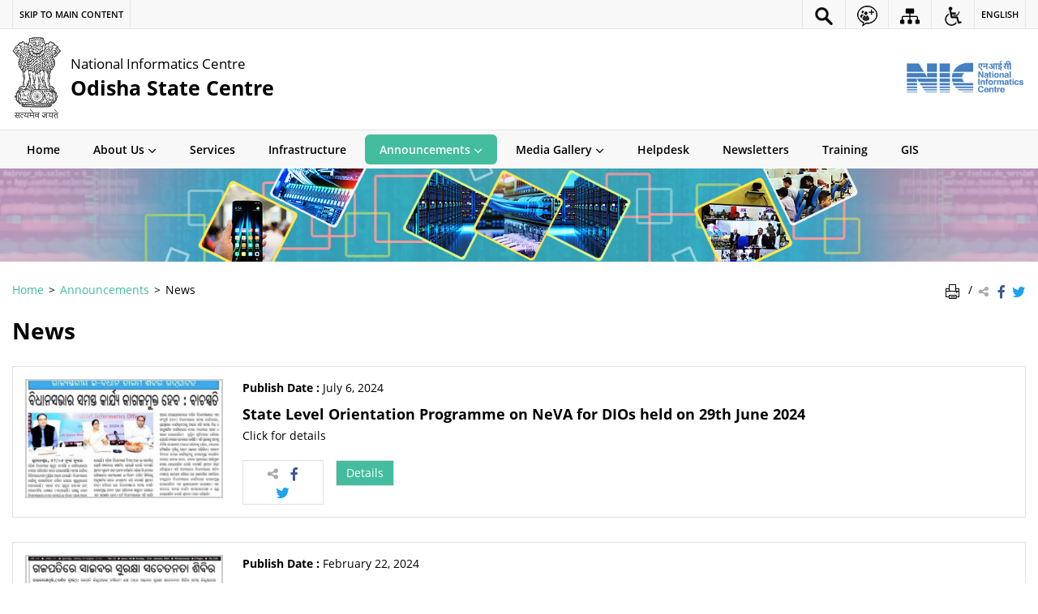

--- FILE ---
content_type: text/html; charset=UTF-8
request_url: https://odisha.nic.in/news-update/page/3/
body_size: 14145
content:
<!DOCTYPE html>
<html lang="en-US">
<head>
    <meta charset="UTF-8" />
    <meta http-equiv="X-UA-Compatible" content="IE=edge">
    <meta name="viewport" content="width=device-width, initial-scale=1">
    <title>
    News | Website of NIC, Odisha State Centre | India    </title>
    <link rel="profile" href="http://gmpg.org/xfn/11" />
    <link rel="pingback" href="https://odisha.nic.in/xmlrpc.php" />
    <link rel="stylesheet" href="https://odisha.nic.in/wp-content/themes/sdo-theme/css/print.css" type="text/css" media="print">
        <link rel="icon" href="https://odisha.nic.in/wp-content/themes/sdo-theme/images/favicon.ico" type="image/x-icon" />

    <meta name='robots' content='max-image-preview:large' />
<link rel='dns-prefetch' href='//cdnbbsr.s3waas.gov.in' />
<meta name="keywords" content="News" />
<link rel="alternate" title="oEmbed (JSON)" type="application/json+oembed" href="https://odisha.nic.in/wp-json/oembed/1.0/embed?url=https%3A%2F%2Fodisha.nic.in%2Fnews-update%2F" />
<link rel="alternate" title="oEmbed (XML)" type="text/xml+oembed" href="https://odisha.nic.in/wp-json/oembed/1.0/embed?url=https%3A%2F%2Fodisha.nic.in%2Fnews-update%2F&#038;format=xml" />
<style id='wp-img-auto-sizes-contain-inline-css' type='text/css'>
img:is([sizes=auto i],[sizes^="auto," i]){contain-intrinsic-size:3000px 1500px}
/*# sourceURL=wp-img-auto-sizes-contain-inline-css */
</style>
<style id='wp-emoji-styles-inline-css' type='text/css'>

	img.wp-smiley, img.emoji {
		display: inline !important;
		border: none !important;
		box-shadow: none !important;
		height: 1em !important;
		width: 1em !important;
		margin: 0 0.07em !important;
		vertical-align: -0.1em !important;
		background: none !important;
		padding: 0 !important;
	}
/*# sourceURL=wp-emoji-styles-inline-css */
</style>
<style id='wp-block-library-inline-css' type='text/css'>
:root{--wp-block-synced-color:#7a00df;--wp-block-synced-color--rgb:122,0,223;--wp-bound-block-color:var(--wp-block-synced-color);--wp-editor-canvas-background:#ddd;--wp-admin-theme-color:#007cba;--wp-admin-theme-color--rgb:0,124,186;--wp-admin-theme-color-darker-10:#006ba1;--wp-admin-theme-color-darker-10--rgb:0,107,160.5;--wp-admin-theme-color-darker-20:#005a87;--wp-admin-theme-color-darker-20--rgb:0,90,135;--wp-admin-border-width-focus:2px}@media (min-resolution:192dpi){:root{--wp-admin-border-width-focus:1.5px}}.wp-element-button{cursor:pointer}:root .has-very-light-gray-background-color{background-color:#eee}:root .has-very-dark-gray-background-color{background-color:#313131}:root .has-very-light-gray-color{color:#eee}:root .has-very-dark-gray-color{color:#313131}:root .has-vivid-green-cyan-to-vivid-cyan-blue-gradient-background{background:linear-gradient(135deg,#00d084,#0693e3)}:root .has-purple-crush-gradient-background{background:linear-gradient(135deg,#34e2e4,#4721fb 50%,#ab1dfe)}:root .has-hazy-dawn-gradient-background{background:linear-gradient(135deg,#faaca8,#dad0ec)}:root .has-subdued-olive-gradient-background{background:linear-gradient(135deg,#fafae1,#67a671)}:root .has-atomic-cream-gradient-background{background:linear-gradient(135deg,#fdd79a,#004a59)}:root .has-nightshade-gradient-background{background:linear-gradient(135deg,#330968,#31cdcf)}:root .has-midnight-gradient-background{background:linear-gradient(135deg,#020381,#2874fc)}:root{--wp--preset--font-size--normal:16px;--wp--preset--font-size--huge:42px}.has-regular-font-size{font-size:1em}.has-larger-font-size{font-size:2.625em}.has-normal-font-size{font-size:var(--wp--preset--font-size--normal)}.has-huge-font-size{font-size:var(--wp--preset--font-size--huge)}.has-text-align-center{text-align:center}.has-text-align-left{text-align:left}.has-text-align-right{text-align:right}.has-fit-text{white-space:nowrap!important}#end-resizable-editor-section{display:none}.aligncenter{clear:both}.items-justified-left{justify-content:flex-start}.items-justified-center{justify-content:center}.items-justified-right{justify-content:flex-end}.items-justified-space-between{justify-content:space-between}.screen-reader-text{border:0;clip-path:inset(50%);height:1px;margin:-1px;overflow:hidden;padding:0;position:absolute;width:1px;word-wrap:normal!important}.screen-reader-text:focus{background-color:#ddd;clip-path:none;color:#444;display:block;font-size:1em;height:auto;left:5px;line-height:normal;padding:15px 23px 14px;text-decoration:none;top:5px;width:auto;z-index:100000}html :where(.has-border-color){border-style:solid}html :where([style*=border-top-color]){border-top-style:solid}html :where([style*=border-right-color]){border-right-style:solid}html :where([style*=border-bottom-color]){border-bottom-style:solid}html :where([style*=border-left-color]){border-left-style:solid}html :where([style*=border-width]){border-style:solid}html :where([style*=border-top-width]){border-top-style:solid}html :where([style*=border-right-width]){border-right-style:solid}html :where([style*=border-bottom-width]){border-bottom-style:solid}html :where([style*=border-left-width]){border-left-style:solid}html :where(img[class*=wp-image-]){height:auto;max-width:100%}:where(figure){margin:0 0 1em}html :where(.is-position-sticky){--wp-admin--admin-bar--position-offset:var(--wp-admin--admin-bar--height,0px)}@media screen and (max-width:600px){html :where(.is-position-sticky){--wp-admin--admin-bar--position-offset:0px}}

/*# sourceURL=wp-block-library-inline-css */
</style><style id='global-styles-inline-css' type='text/css'>
:root{--wp--preset--aspect-ratio--square: 1;--wp--preset--aspect-ratio--4-3: 4/3;--wp--preset--aspect-ratio--3-4: 3/4;--wp--preset--aspect-ratio--3-2: 3/2;--wp--preset--aspect-ratio--2-3: 2/3;--wp--preset--aspect-ratio--16-9: 16/9;--wp--preset--aspect-ratio--9-16: 9/16;--wp--preset--color--black: #000000;--wp--preset--color--cyan-bluish-gray: #abb8c3;--wp--preset--color--white: #ffffff;--wp--preset--color--pale-pink: #f78da7;--wp--preset--color--vivid-red: #cf2e2e;--wp--preset--color--luminous-vivid-orange: #ff6900;--wp--preset--color--luminous-vivid-amber: #fcb900;--wp--preset--color--light-green-cyan: #7bdcb5;--wp--preset--color--vivid-green-cyan: #00d084;--wp--preset--color--pale-cyan-blue: #8ed1fc;--wp--preset--color--vivid-cyan-blue: #0693e3;--wp--preset--color--vivid-purple: #9b51e0;--wp--preset--gradient--vivid-cyan-blue-to-vivid-purple: linear-gradient(135deg,rgb(6,147,227) 0%,rgb(155,81,224) 100%);--wp--preset--gradient--light-green-cyan-to-vivid-green-cyan: linear-gradient(135deg,rgb(122,220,180) 0%,rgb(0,208,130) 100%);--wp--preset--gradient--luminous-vivid-amber-to-luminous-vivid-orange: linear-gradient(135deg,rgb(252,185,0) 0%,rgb(255,105,0) 100%);--wp--preset--gradient--luminous-vivid-orange-to-vivid-red: linear-gradient(135deg,rgb(255,105,0) 0%,rgb(207,46,46) 100%);--wp--preset--gradient--very-light-gray-to-cyan-bluish-gray: linear-gradient(135deg,rgb(238,238,238) 0%,rgb(169,184,195) 100%);--wp--preset--gradient--cool-to-warm-spectrum: linear-gradient(135deg,rgb(74,234,220) 0%,rgb(151,120,209) 20%,rgb(207,42,186) 40%,rgb(238,44,130) 60%,rgb(251,105,98) 80%,rgb(254,248,76) 100%);--wp--preset--gradient--blush-light-purple: linear-gradient(135deg,rgb(255,206,236) 0%,rgb(152,150,240) 100%);--wp--preset--gradient--blush-bordeaux: linear-gradient(135deg,rgb(254,205,165) 0%,rgb(254,45,45) 50%,rgb(107,0,62) 100%);--wp--preset--gradient--luminous-dusk: linear-gradient(135deg,rgb(255,203,112) 0%,rgb(199,81,192) 50%,rgb(65,88,208) 100%);--wp--preset--gradient--pale-ocean: linear-gradient(135deg,rgb(255,245,203) 0%,rgb(182,227,212) 50%,rgb(51,167,181) 100%);--wp--preset--gradient--electric-grass: linear-gradient(135deg,rgb(202,248,128) 0%,rgb(113,206,126) 100%);--wp--preset--gradient--midnight: linear-gradient(135deg,rgb(2,3,129) 0%,rgb(40,116,252) 100%);--wp--preset--font-size--small: 13px;--wp--preset--font-size--medium: 20px;--wp--preset--font-size--large: 36px;--wp--preset--font-size--x-large: 42px;--wp--preset--spacing--20: 0.44rem;--wp--preset--spacing--30: 0.67rem;--wp--preset--spacing--40: 1rem;--wp--preset--spacing--50: 1.5rem;--wp--preset--spacing--60: 2.25rem;--wp--preset--spacing--70: 3.38rem;--wp--preset--spacing--80: 5.06rem;--wp--preset--shadow--natural: 6px 6px 9px rgba(0, 0, 0, 0.2);--wp--preset--shadow--deep: 12px 12px 50px rgba(0, 0, 0, 0.4);--wp--preset--shadow--sharp: 6px 6px 0px rgba(0, 0, 0, 0.2);--wp--preset--shadow--outlined: 6px 6px 0px -3px rgb(255, 255, 255), 6px 6px rgb(0, 0, 0);--wp--preset--shadow--crisp: 6px 6px 0px rgb(0, 0, 0);}:where(.is-layout-flex){gap: 0.5em;}:where(.is-layout-grid){gap: 0.5em;}body .is-layout-flex{display: flex;}.is-layout-flex{flex-wrap: wrap;align-items: center;}.is-layout-flex > :is(*, div){margin: 0;}body .is-layout-grid{display: grid;}.is-layout-grid > :is(*, div){margin: 0;}:where(.wp-block-columns.is-layout-flex){gap: 2em;}:where(.wp-block-columns.is-layout-grid){gap: 2em;}:where(.wp-block-post-template.is-layout-flex){gap: 1.25em;}:where(.wp-block-post-template.is-layout-grid){gap: 1.25em;}.has-black-color{color: var(--wp--preset--color--black) !important;}.has-cyan-bluish-gray-color{color: var(--wp--preset--color--cyan-bluish-gray) !important;}.has-white-color{color: var(--wp--preset--color--white) !important;}.has-pale-pink-color{color: var(--wp--preset--color--pale-pink) !important;}.has-vivid-red-color{color: var(--wp--preset--color--vivid-red) !important;}.has-luminous-vivid-orange-color{color: var(--wp--preset--color--luminous-vivid-orange) !important;}.has-luminous-vivid-amber-color{color: var(--wp--preset--color--luminous-vivid-amber) !important;}.has-light-green-cyan-color{color: var(--wp--preset--color--light-green-cyan) !important;}.has-vivid-green-cyan-color{color: var(--wp--preset--color--vivid-green-cyan) !important;}.has-pale-cyan-blue-color{color: var(--wp--preset--color--pale-cyan-blue) !important;}.has-vivid-cyan-blue-color{color: var(--wp--preset--color--vivid-cyan-blue) !important;}.has-vivid-purple-color{color: var(--wp--preset--color--vivid-purple) !important;}.has-black-background-color{background-color: var(--wp--preset--color--black) !important;}.has-cyan-bluish-gray-background-color{background-color: var(--wp--preset--color--cyan-bluish-gray) !important;}.has-white-background-color{background-color: var(--wp--preset--color--white) !important;}.has-pale-pink-background-color{background-color: var(--wp--preset--color--pale-pink) !important;}.has-vivid-red-background-color{background-color: var(--wp--preset--color--vivid-red) !important;}.has-luminous-vivid-orange-background-color{background-color: var(--wp--preset--color--luminous-vivid-orange) !important;}.has-luminous-vivid-amber-background-color{background-color: var(--wp--preset--color--luminous-vivid-amber) !important;}.has-light-green-cyan-background-color{background-color: var(--wp--preset--color--light-green-cyan) !important;}.has-vivid-green-cyan-background-color{background-color: var(--wp--preset--color--vivid-green-cyan) !important;}.has-pale-cyan-blue-background-color{background-color: var(--wp--preset--color--pale-cyan-blue) !important;}.has-vivid-cyan-blue-background-color{background-color: var(--wp--preset--color--vivid-cyan-blue) !important;}.has-vivid-purple-background-color{background-color: var(--wp--preset--color--vivid-purple) !important;}.has-black-border-color{border-color: var(--wp--preset--color--black) !important;}.has-cyan-bluish-gray-border-color{border-color: var(--wp--preset--color--cyan-bluish-gray) !important;}.has-white-border-color{border-color: var(--wp--preset--color--white) !important;}.has-pale-pink-border-color{border-color: var(--wp--preset--color--pale-pink) !important;}.has-vivid-red-border-color{border-color: var(--wp--preset--color--vivid-red) !important;}.has-luminous-vivid-orange-border-color{border-color: var(--wp--preset--color--luminous-vivid-orange) !important;}.has-luminous-vivid-amber-border-color{border-color: var(--wp--preset--color--luminous-vivid-amber) !important;}.has-light-green-cyan-border-color{border-color: var(--wp--preset--color--light-green-cyan) !important;}.has-vivid-green-cyan-border-color{border-color: var(--wp--preset--color--vivid-green-cyan) !important;}.has-pale-cyan-blue-border-color{border-color: var(--wp--preset--color--pale-cyan-blue) !important;}.has-vivid-cyan-blue-border-color{border-color: var(--wp--preset--color--vivid-cyan-blue) !important;}.has-vivid-purple-border-color{border-color: var(--wp--preset--color--vivid-purple) !important;}.has-vivid-cyan-blue-to-vivid-purple-gradient-background{background: var(--wp--preset--gradient--vivid-cyan-blue-to-vivid-purple) !important;}.has-light-green-cyan-to-vivid-green-cyan-gradient-background{background: var(--wp--preset--gradient--light-green-cyan-to-vivid-green-cyan) !important;}.has-luminous-vivid-amber-to-luminous-vivid-orange-gradient-background{background: var(--wp--preset--gradient--luminous-vivid-amber-to-luminous-vivid-orange) !important;}.has-luminous-vivid-orange-to-vivid-red-gradient-background{background: var(--wp--preset--gradient--luminous-vivid-orange-to-vivid-red) !important;}.has-very-light-gray-to-cyan-bluish-gray-gradient-background{background: var(--wp--preset--gradient--very-light-gray-to-cyan-bluish-gray) !important;}.has-cool-to-warm-spectrum-gradient-background{background: var(--wp--preset--gradient--cool-to-warm-spectrum) !important;}.has-blush-light-purple-gradient-background{background: var(--wp--preset--gradient--blush-light-purple) !important;}.has-blush-bordeaux-gradient-background{background: var(--wp--preset--gradient--blush-bordeaux) !important;}.has-luminous-dusk-gradient-background{background: var(--wp--preset--gradient--luminous-dusk) !important;}.has-pale-ocean-gradient-background{background: var(--wp--preset--gradient--pale-ocean) !important;}.has-electric-grass-gradient-background{background: var(--wp--preset--gradient--electric-grass) !important;}.has-midnight-gradient-background{background: var(--wp--preset--gradient--midnight) !important;}.has-small-font-size{font-size: var(--wp--preset--font-size--small) !important;}.has-medium-font-size{font-size: var(--wp--preset--font-size--medium) !important;}.has-large-font-size{font-size: var(--wp--preset--font-size--large) !important;}.has-x-large-font-size{font-size: var(--wp--preset--font-size--x-large) !important;}
/*# sourceURL=global-styles-inline-css */
</style>

<style id='classic-theme-styles-inline-css' type='text/css'>
/*! This file is auto-generated */
.wp-block-button__link{color:#fff;background-color:#32373c;border-radius:9999px;box-shadow:none;text-decoration:none;padding:calc(.667em + 2px) calc(1.333em + 2px);font-size:1.125em}.wp-block-file__button{background:#32373c;color:#fff;text-decoration:none}
/*# sourceURL=/wp-includes/css/classic-themes.min.css */
</style>
<link rel='stylesheet' id='extra-feature-css-css' href='https://odisha.nic.in/wp-content/plugins/common_utility/css/extra.features.css?ver=1.1' media='all' />
<link rel='stylesheet' id='parichay-login-css-css' href='https://odisha.nic.in/wp-content/plugins/parichay-sso//css/login.css?ver=1.1' media='all' />
<link rel='stylesheet' id='wsl-widget-css' href='https://odisha.nic.in/wp-content/plugins/wordpress-social-login/assets/css/style.css?ver=6.9' media='all' />
<link rel='stylesheet' id='base-css-css' href='https://odisha.nic.in/wp-content/themes/sdo-theme/css/base.css?ver=6.9' media='all' />
<link rel='stylesheet' id='sliderhelper-css-css' href='https://odisha.nic.in/wp-content/themes/sdo-theme/css/addons/sliderhelper.css?ver=6.9' media='all' />
<link rel='stylesheet' id='main-css-css' href='https://odisha.nic.in/wp-content/themes/sdo-theme/style.css?ver=6.9' media='all' />
<link rel='stylesheet' id='treeviewcss-css' href='https://odisha.nic.in/wp-content/themes/sdo-theme/css/treeview.css?ver=6.9' media='all' />
<link rel='stylesheet' id='js_composer_front-css' href='https://odisha.nic.in/wp-content/plugins/js_composer/assets/css/js_composer.min.css?ver=6.1' media='all' />
<link rel='stylesheet' id='font-awesome-css' href='https://odisha.nic.in/wp-content/plugins/awaas-accessibility/css/font-awesome.css?ver=6.9' media='all' />
<script type="text/javascript" src="https://odisha.nic.in/wp-content/themes/sdo-theme/js/jquery.min.js?ver=0.0" id="jquery-core-js"></script>
<script type="text/javascript" src="https://odisha.nic.in/wp-content/themes/sdo-theme/js/jquery-migrate.min.js?ver=0.0" id="jquery-migrate-js"></script>
<script type="text/javascript" src="https://odisha.nic.in/wp-content/themes/sdo-theme/js/ui.min.js?ver=0.0" id="jquery-ui-core-js"></script>
<script type="text/javascript" src="https://odisha.nic.in/wp-content/plugins/awaas-accessibility/js/external.js?ver=6.9" id="external-link-js"></script>
<script type="text/javascript" id="s3waas-accessibility-js-extra">
/* <![CDATA[ */
var S3WaaSAccessibilityParams = {"blogInfoName":"Website of NIC, Odisha State Centre","defaultLinkAriaLabel":"External site that opens in a new window","defaultLinkTitle":"External site that opens in a new window","flexNavPrevTitle":"Previous","flexNavPlayPauseTitle":"Play/Pause","flexNavNextTitle":"Next","ariaLabelDownload":"Download","excludeExternalLinks":""};
//# sourceURL=s3waas-accessibility-js-extra
/* ]]> */
</script>
<script type="text/javascript" src="https://odisha.nic.in/wp-content/plugins/awaas-accessibility/js/accessibility.js?ver=6.9" id="s3waas-accessibility-js"></script>
<link rel="https://api.w.org/" href="https://odisha.nic.in/wp-json/" /><link rel="alternate" title="JSON" type="application/json" href="https://odisha.nic.in/wp-json/wp/v2/pages/4030" /><link rel="EditURI" type="application/rsd+xml" title="RSD" href="https://odisha.nic.in/xmlrpc.php?rsd" />
<link rel="canonical" href="https://odisha.nic.in/news-update/" />
<link rel='shortlink' href='https://odisha.nic.in/?p=4030' />
    <noscript>
        <style>
            #topBar #accessibility ul li .goiSearch, #topBar1 #accessibility ul li .goiSearch{ visibility: visible;}
            #topBar #accessibility ul li .socialIcons ul, #topBar1 #accessibility ul li .socialIcons ul { background: #fff !important;}
            #topBar #accessibility ul li .goiSearch, #topBar1 #accessibility ul li .goiSearch{ right: 0; left: inherit;}
            .nav li a:focus > ul { left: 0; opacity: 0.99;}
            a:focus, button:focus, .carasoleflex-wrap .flexslider .slides > li a:focus, .flexslider .slides>li a:focus
            { outline: 3px solid #ff8c00 !important;}
            .flexslider .slides>li { display:block !important;}
			.flexslider .slides img { width:auto !important;}
            .nav li.active > a, .nav li > a:hover, .nav li > a:focus, .nav ul li a:hover,
            .nav li:hover > a{ border-top:none; color:#ffffff;}
            .nav li.active > a{ border:0;}
            .nav ul{ opacity:1; left:0; position:static !important; width:auto; border:0;}
            .nav li{ position:static !important; display:block; float:none; border:0 !important;}

            .nav li > a { float: none;  display: block;  background-color: #ff9f08 !important;  color: #ffffff; margin: 0; padding: 0px 15px;
			border-radius: 0; border-bottom: 1px solid #ffffff !important;   position: static !important;  border-top: 0;  font-size: 14px !important;}

            .nav ul.sub-menu li > a{ background-color:#464141 !important; font-size:12px !important; padding:0 25px;}

			.style-1 .menuWrapper, .style-2 .menuWrapper, .style-6 .menuWrapper, .style-5 .menuWrapper{ background:#e1e1e1 !important;}
			.style-1 .nav li > a, .style-1 .nav li > a:hover{background-color: #875506 !important;}
			.style-1 .nav ul.sub-menu li > a, .style-1 .nav ul.sub-menu li > a:hover{ background-color:#3e2908 !important;}

			.style-2 .nav li > a, .style-2 .nav li > a:hover{background-color: #11372a !important;}
			.style-2 .nav ul.sub-menu li > a, .style-2 .nav ul.sub-menu li > a:hover{ background-color:#677314 !important;}

			.style-6 .nav li > a, .style-6 .nav li > a:hover{background-color: #f65a64 !important;}
            .style-6 .nav ul.sub-menu li > a:hover{ background-color:#fff !important;}
            .style-6 .nav ul.sub-menu li > a { background-color:transparent !important; }
            .style-6 .menuWrapper .nav li ul li{ border-bottom:1px solid transparent !important;}
            .style-6 .menuWrapper .nav li a{ border-radius:0 !important; color:#fff !important;}
            .style-6 .menuWrapper .nav li a:hover{ color:#000 !important;}

			.style-5 .nav li > a, .style-5 .nav li > a:hover{background-color: #fd9c29 !important; color:#ffffff !important;}
            .style-5 .nav ul.sub-menu li > a, .style-5 .nav ul.sub-menu li > a:hover{ background-color:#464141 !important; color:#ffffff !important;}
            .style-6 .menuWrapper .nav li ul li a {    margin: 0;    padding: 7px 15px;}

            ul li .socialIcons{ visibility:visible !important;}

        </style>
    </noscript>
    <meta name="generator" content="Powered by WPBakery Page Builder - drag and drop page builder for WordPress."/>
<noscript><style> .wpb_animate_when_almost_visible { opacity: 1; }</style></noscript>    <!-- HTML5 shim and Respond.js for IE8 support of HTML5 elements and media queries -->
    <!-- WARNING: Respond.js doesn't work if you view the page via file:// -->
    <!--[if lt IE 9]>
    <script src="https://odisha.nic.in/wp-content/themes/sdo-theme/js/html5shiv.min.js"></script>
    <script src="https://odisha.nic.in/wp-content/themes/sdo-theme/js/respond.min.js"></script>
    <![endif]-->
    <script>
        var ajaxurl = "https://odisha.nic.in/wp-admin/admin-ajax.php";
    </script>
</head>

<body class="paged wp-singular page-template-default page page-id-4030 paged-3 page-paged-3 wp-theme-sdo-theme lang-en style-3 wpb-js-composer js-comp-ver-6.1 vc_responsive">
<header id="mainHeader">

    <!--topBar start-->
    <div id="topBar">
        <div class="container">
            <div class="row">
                <div class="col-xs-12">
                    <div aria-label="Primary">
                        <div id="accessibility" class="clearfix">
                            <a href="#SkipContent" class="skipContent" aria-label="Skip to main content" title="Skip to main content">
                                <span class="m-hide">Skip to main content</span>
                                <span class="icon-skip-to-main m-show"></span>
                            </a>
                            <ul id="accessibilityMenu" class="push-right clearfix">
                                <li class="searchbox">
                                    <a href="javascript:void(0);" title="Site Search" aria-label="Site Search" role="button" data-toggle="dropdown">
                                        <img class="show-con" src="https://odisha.nic.in/wp-content/themes/sdo-theme/images/search-icon.png" title="Search Icon" alt="Search Icon" />
                                    </a>
                                    <div class="goiSearch">
                                        <form action="https://odisha.nic.in/" method="get">
                                            <label for="search" class="hide">Search</label>
                                            <input type="search" placeholder="Search here..." name="s" id="search" value="" />
                                            <button class="accent-color accent-border-color" type="submit" title="Search"><span class="icon-search" ></span><span class="hide">Search</span></button>
                                        </form>
                                    </div>
                                </li>
                                                                    <li class="social-media">
                                        <a href="javascript:void(0);" class="social-group-icon" title="Social Media Links" aria-label="Social Media Links" role="button" data-toggle="dropdown">
                                            <img class="show-con" src="https://odisha.nic.in/wp-content/themes/sdo-theme/images/social-icon.png" title="Social Icon" alt="Social Icon" />
                                            <span class="hide">Social Media Links</span>
                                        </a>
                                        <ul class="socialIcons">
                                                                                            <li><a href="https://www.facebook.com/NICIndia" target="_blank" aria-label="Facebook | External site that opens in a new window"><img src="https://odisha.nic.in/wp-content/themes/sdo-theme/images/ico-facebook.png" title="Facebook | External site that opens in a new window" alt="Facebook, External Link that opens in a new window"></a></li>
                                                                                                                                        <li><a href="https://twitter.com/NICMeity" target="_blank" aria-label="Twitter | External site that opens in a new window"><img src="https://odisha.nic.in/wp-content/themes/sdo-theme/images/ico-twitter.png" title="Twitter | External site that opens in a new window" alt="Twitter, External Link that opens in a new window"></a></li>
                                                                                                                                </ul>
                                    </li>
                                                                <li class="top-sitemap">
                                    <a href="https://odisha.nic.in/sitemap/" aria-label="Sitemap"  title="Sitemap">
                                    <img class="show-con" src="https://odisha.nic.in/wp-content/themes/sdo-theme/images/sitemap-icon.png" title="Sitemap Icon" alt="Sitemap Icon" />
                                    <span class="hide">Sitemap</span></a></li>
                                <li>
                                    <a href="javascript:void(0);" title="Accessibility Links" aria-label="Accessibility Links" class="accessible-icon" role="button" data-toggle="dropdown"><span class="tcon">Accessibility Links</span>
                                        <img class="show-con" src="https://odisha.nic.in/wp-content/themes/sdo-theme/images/accessibility.png" title="Accessibility Icon" alt="Accessibility Icon" />
                                    </a>
                                    <ul class="accessiblelinks textSizing" aria-label="Font size and Contrast controls">
                                        <li class="fontSizeEvent"><a data-selected-text="selected" data-event-type="increase" href="javascript:void(0);" data-label="Font Size Increase" title="Font Size Increase" aria-label="Font Size Increase"><span aria-hidden="true">A+</span> <span class="tcon">Font Size Increase</span></a></li>
                                        <li class="fontSizeEvent"><a data-selected-text="selected" data-event-type="normal" href="javascript:void(0);" data-label="Normal Font" title="Normal Font" aria-label="Normal Font"><span aria-hidden="true">A</span> <span class="tcon">Normal Font</span></a></li>
                                        <li class="fontSizeEvent"><a data-selected-text="selected" data-event-type="decrease" href="javascript:void(0);" data-label="Font Size Decrease" title="Font Size Decrease" aria-label="Font Size Decrease"><span aria-hidden="true">A-</span> <span class="tcon">Font Size Decrease</span></a></li>
                                        <li class="highContrast dark tog-con">
                                            <a href="javascript:void(0);" title="High Contrast" aria-label="High Contrast"><span aria-hidden="true">A</span> <small class="tcon">High Contrast</small></a>
                                        </li>
                                        <li class="highContrast light">
                                            <a class="link-selected" href="javascript:void(0);" title="Normal Contrast - Selected" aria-label="Normal Contrast - Selected"><span aria-hidden="true">A</span> <small class="tcon">Normal Contrast</small></a>
                                        </li>
                                    </ul>
                                </li>

                                                                    <li class="languageCont" aria-label="Change Language">
                                        <a href="javascript:void(0);" class="language" aria-label="English" title="English">English</a>
                                        <ul class="socialIcons">
                                                                                    <li class="lang-item lang-item-776 lang-item-hi mFocus"><a lang="hi" hreflang="hi-IN" href="https://odisha.nic.in/hi/%e0%a4%b8%e0%a4%ae%e0%a4%be%e0%a4%9a%e0%a4%be%e0%a4%b0/" aria-label="हिन्दी" title="हिन्दी">हिन्दी</a></li>
                                                                                    </ul>
                                    </li>
                                 
                            </ul>
                        </div>
                    </div>
                </div>
            </div>
        </div>
    </div>
    <!--topBar end-->

    <!--header middle start-->
    <div class="header-wrapper">
        <div class="container">
            <div class="row">
                <div class="col-lg-10 col-md-10 col-sm-10 col-xs-9">
                    <div class="logo">

                        <a href="https://odisha.nic.in/" title="Go to home" class="site_logo" rel="home">
                                                        		<img id="logo" class="emblem" src="https://odisha.nic.in/wp-content/themes/sdo-theme/images/emblem.png" alt="State Emblem of India">
                                                    	
                            <div class="logo_text">
                                <strong>
                                    National Informatics Centre                                </strong>
                                                                    <span class="site_name_english">Odisha State Centre</span>
                                                                                            </div>
                        </a>

                    </div>
                </div>
                <div class="col-lg-2 col-md-2 col-sm-2 col-xs-3">
                    <div class="header-right hidden-xs push-right">
                            <a aria-label="National Informatics Centre - External site that opens in a new window" href="https://www.nic.in/" target= "_blank" title="National Informatics Centre">
                                <img class="sw-logo" src="https://odisha.nic.in/wp-content/themes/sdo-theme/images/nic.png" alt="National Informatics Centre">
                            </a>
                    </div>
                    <a class="menuToggle" href="javascript:void(0);"> <span class="icon-menu" aria-hidden="true"></span> <span class="menu-text">Menu Toggle</span> </a>
                </div>
            </div>
        </div>
    </div>
    <!--header middle end-->

    <!--main menu start-->
    <div class="menuWrapper">

        <div class="menuMoreText hide">More</div>


        <div class="container">
            <nav class="menu"><ul id="menu-header-en" class="nav clearfix"><li id="menu-item-4" class="menu-item menu-item-type-custom menu-item-object-custom menu-item-4"><a href="/">Home</a></li>
<li id="menu-item-3952" class="menu-item menu-item-type-custom menu-item-object-custom menu-item-has-children menu-item-3952 has-sub"><a href="#" aria-haspopup="true" aria-expanded="false">About Us<span class="indicator"></span></a>
<ul aria-hidden="true"  class="sub-menu">
	<li id="menu-item-3955" class="menu-item menu-item-type-post_type menu-item-object-page menu-item-3955 has-sub-child"><a href="https://odisha.nic.in/profile/" tabindex="-1">Profile</a></li>
	<li id="menu-item-5430" class="menu-item menu-item-type-post_type menu-item-object-publication menu-item-5430 has-sub-child"><a href="https://odisha.nic.in/publication/presentation-of-state-centre/" tabindex="-1">Presentation of State Centre</a></li>
	<li id="menu-item-3958" class="menu-item menu-item-type-post_type menu-item-object-page menu-item-3958 has-sub-child"><a href="https://odisha.nic.in/organization-structure/" tabindex="-1">Organization structure</a></li>
	<li id="menu-item-3961" class="menu-item menu-item-type-post_type menu-item-object-page menu-item-3961 has-sub-child"><a href="https://odisha.nic.in/district-centres/" tabindex="-1">District Centres</a></li>
	<li id="menu-item-3962" class="menu-item menu-item-type-post_type menu-item-object-page menu-item-3962 has-sub-child"><a href="https://odisha.nic.in/directory/" tabindex="-1">Directory</a></li>
	<li id="menu-item-4250" class="menu-item menu-item-type-post_type menu-item-object-page menu-item-4250 has-sub-child"><a href="https://odisha.nic.in/rti/" tabindex="-1">RTI</a></li>
</ul>
</li>
<li id="menu-item-3963" class="menu-item menu-item-type-post_type menu-item-object-page menu-item-3963"><a href="https://odisha.nic.in/services/">Services</a></li>
<li id="menu-item-3966" class="menu-item menu-item-type-post_type menu-item-object-page menu-item-3966"><a href="https://odisha.nic.in/infrastructure/">Infrastructure</a></li>
<li id="menu-item-4033" class="menu-item menu-item-type-custom menu-item-object-custom current-menu-ancestor current-menu-parent menu-item-has-children menu-item-4033 has-sub"><a href="#" aria-haspopup="true" aria-expanded="false">Announcements<span class="indicator"></span></a>
<ul aria-hidden="true"  class="sub-menu">
	<li id="menu-item-4131" class="menu-item menu-item-type-post_type menu-item-object-page current-menu-item page_item page-item-4030 current_page_item menu-item-4131 has-sub-child active "><a href="https://odisha.nic.in/news-update/" aria-current="page" tabindex="-1">News</a></li>
	<li id="menu-item-3974" class="menu-item menu-item-type-post_type menu-item-object-page menu-item-3974 has-sub-child"><a href="https://odisha.nic.in/events/" tabindex="-1">Events</a></li>
	<li id="menu-item-3978" class="menu-item menu-item-type-post_type menu-item-object-page menu-item-3978 has-sub-child"><a href="https://odisha.nic.in/awards/" tabindex="-1">Awards</a></li>
</ul>
</li>
<li id="menu-item-6053" class="menu-item menu-item-type-custom menu-item-object-custom menu-item-has-children menu-item-6053 has-sub"><a href="#" aria-haspopup="true" aria-expanded="false">Media Gallery<span class="indicator"></span></a>
<ul aria-hidden="true"  class="sub-menu">
	<li id="menu-item-3989" class="menu-item menu-item-type-post_type menu-item-object-page menu-item-3989 has-sub-child"><a href="https://odisha.nic.in/photo-gallery/" tabindex="-1">Photo Gallery</a></li>
	<li id="menu-item-6058" class="menu-item menu-item-type-post_type menu-item-object-page menu-item-6058 has-sub-child"><a href="https://odisha.nic.in/video-gallery/" tabindex="-1">Video Gallery</a></li>
</ul>
</li>
<li id="menu-item-4077" class="menu-item menu-item-type-custom menu-item-object-custom menu-item-4077"><a href="https://servicedesk.nic.in/">Helpdesk</a></li>
<li id="menu-item-4979" class="menu-item menu-item-type-taxonomy menu-item-object-publication-type menu-item-4979"><a href="https://odisha.nic.in/publication-type/newsletters/">Newsletters</a></li>
<li id="menu-item-5707" class="menu-item menu-item-type-custom menu-item-object-custom menu-item-5707"><a href="https://training.odisha.nic.in">Training</a></li>
<li id="menu-item-8326" class="menu-item menu-item-type-custom menu-item-object-custom menu-item-8326"><a href="https://gisodisha.nic.in">GIS</a></li>
</ul></nav>
        </div>
    </div>
    <!--main menu end-->

    <div id="overflowMenu">
        <div class="ofMenu">
            <ul></ul>
        </div>
        <a href="#" title="Close" class="closeMenu"><span class="icon-close" aria-hidden="true"></span> Close</a>
    </div>

</header>

         <div class="banner-wrapper innerBanner">
	        <img src="https://odisha.nic.in/wp-content/themes/sdo-theme/images/innerBanner.jpg" alt="">
          </div>
            
<main>

<div id="SkipContent"></div>

    <!--section-row start-->
	<section class="section-row ">
		<div class="container">

			
	<div class="page-head">
  <div class="row">
    <div class="col-lg-10 col-md-10 col-sm-10 col-xs-12">
      <div id="breadcrumb" class="push-left" role="navigation" aria-label="breadcrumb">
        <ul class="breadcrumbs"><li><a href="https://odisha.nic.in/"  class="home"><span>Home</span></a></li><li><a href="#">Announcements</a></li> <li class="current">News</li></ul><!-- .breadcrumbs -->      </div>
    </div>
    <div class="col-lg-2 col-md-2 col-sm-2 col-xs-12">
      <div class="printShare push-right">
                  <ul>
          <li>
						<a href="#" id="print" aria-label="Print Page Content" title="Print Page Content" ><span class="hide">Print</span><span class="icon-printer" aria-hidden="true"></span></a>
					</li>
          <li>

            <span class="icon-share" aria-label="Share"></span>
            <span class="hide">Share</span>
					</li>
					<li>
            <a aria-label="Share on Facebook - opens a new window" href="https://www.facebook.com/sharer/sharer.php?u=https://odisha.nic.in/news-update/&t=News"
             onclick="javascript:window.open(this.href, '', 'menubar=no,toolbar=no,resizable=yes,scrollbars=yes,height=300,width=600');return false;"
             target="_blank" title="Share on Facebook"><span class="icon-facebook"></span><span class="hide">Share on Facebook</span></a>
					</li>
					<li>
            <a aria-label="Share on Twitter - opens a new window" href="https://twitter.com/share?url=https://odisha.nic.in/news-update/&via=TWITTER_HANDLE&text=News"
            onclick="javascript:window.open(this.href, '', 'menubar=no,toolbar=no,resizable=yes,scrollbars=yes,height=300,width=600');return false;"
            target="_blank" title="Share on Twitter"><span class="icon-twitter"></span><span class="hide">Share on Twitter</span></a>
          </li>
        </ul>
      </div>
    </div>
  </div>
</div>

    			</div>
			<div class="container" id="row-content">
						<div class="switchViewHead">
               <div class="row">
			   		<div class="col-lg-11 col-md-11 col-sm-11 col-xs-12">
                       <h1>News</h1>
                   </div>
                   <div class="col-lg-1 col-md-1 col-sm-1 hidden-xs hide">
                       <div class="viewSwicther push-right clearfix">
                           <a href="#" class="thumbs-view-btn" aria-label="Grid View" title="Grid View"><span class="icon-thumbs-view"></span></a>
                           <a href="#" class="thumbs-list-view-btn" aria-label="List View" title="List View"><span class="icon-list-view"></span></a>
                       </div>
                   </div>
               </div>
            </div>
								<div class="row">
				<div class="col-xs-12">
					<div class="vc_row wpb_row vc_row-fluid"><div class="wpb_column vc_column_container vc_col-sm-12"><div class="vc_column-inner"><div class="wpb_wrapper">        <div class="award-style-3 news-style-3 news">
            <div class="thumbs_view list-view">
                <div class="equal-height trasnitionAll">
                                                                                                                        <div class="col-lg-6 col-md-6 col-sm-6 col-xs-12">
                                <div class="awardListingContainer clearfix">
                                    <div class="awardListContent push-left">
                                                                                    <img decoding="async" src="https://cdnbbsr.s3waas.gov.in/s316ba72172e6a4f1de54d11ab6967e371/uploads/bfi_thumb/2024070655-qqp56gj43cl4850pd4565dwh5rr9is8ec352p87dta.png" alt="" >
                                                                            </div>
                                    <div class="awardRightContent push-right">
                                        <p><strong>Publish Date : </strong>July 6, 2024</p>
                                        <h2><a href="https://odisha.nic.in/news/state-level-orientation-programme-on-neva-for-dios-held-on-29th-june-2024/">State Level Orientation Programme on NeVA for DIOs held on 29th June 2024</a></h2>
                                        <p>Click for details</p>
                                        <div class="social-section">
                                            <div class="socialCont">
                                                <ul>
                                                    <li><span class="icon-share"><span class="hide">Share</span></span></li>
                                                    <li><a href="https://www.facebook.com/sharer/sharer.php?u=https://odisha.nic.in/news/state-level-orientation-programme-on-neva-for-dios-held-on-29th-june-2024/&t=State+Level+Orientation+Programme+on+NeVA+for+DIOs+held+on+29th+June+2024"
                                                           onclick="javascript:window.open(this.href, '', 'menubar=no,toolbar=no,resizable=yes,scrollbars=yes,height=300,width=600');return false;"
                                                           target="_blank" aria-label="Share on Facebook - opens a new window" title="Share on Facebook"><span class="icon-facebook"></span><span class="hide">Share on Facebook</span></a></li>
                                                    <li><a href="https://twitter.com/share?url=https://odisha.nic.in/news/state-level-orientation-programme-on-neva-for-dios-held-on-29th-june-2024/&via=TWITTER_HANDLE&text=State+Level+Orientation+Programme+on+NeVA+for+DIOs+held+on+29th+June+2024"
                                                           onclick="javascript:window.open(this.href, '', 'menubar=no,toolbar=no,resizable=yes,scrollbars=yes,height=300,width=600');return false;"
                                                           target="_blank" aria-label="Share on Twitter - opens a new window" title="Share on Twitter"><span class="icon-twitter"></span><span class="hide">Share on Twitter</span></a></li>
                                                </ul>
                                            </div>
                                            <a class="btn btn-default accent-color" href="https://odisha.nic.in/news/state-level-orientation-programme-on-neva-for-dios-held-on-29th-june-2024/" aria-label="Details" title="Details">Details</a>
                                        </div>
                                    </div>
                                </div>
                            </div>
                                                                                                                                                <div class="col-lg-6 col-md-6 col-sm-6 col-xs-12">
                                <div class="awardListingContainer clearfix">
                                    <div class="awardListContent push-left">
                                                                                    <img decoding="async" src="https://cdnbbsr.s3waas.gov.in/s316ba72172e6a4f1de54d11ab6967e371/uploads/bfi_thumb/2024022262-qk6k6u7g9gn996haeymd3of4ftrn3ney6oeoy94jou.png" alt="" >
                                                                            </div>
                                    <div class="awardRightContent push-right">
                                        <p><strong>Publish Date : </strong>February 22, 2024</p>
                                        <h2><a href="https://odisha.nic.in/news/media-coverage-on-cyber-security-awareness-programme-at-gajapati-odisha/">Media Coverage on Cyber Security Awareness Programme at Gajapati, Odisha</a></h2>
                                        <p>Click for details</p>
                                        <div class="social-section">
                                            <div class="socialCont">
                                                <ul>
                                                    <li><span class="icon-share"><span class="hide">Share</span></span></li>
                                                    <li><a href="https://www.facebook.com/sharer/sharer.php?u=https://odisha.nic.in/news/media-coverage-on-cyber-security-awareness-programme-at-gajapati-odisha/&t=Media+Coverage+on+Cyber+Security+Awareness+Programme+at+Gajapati%2C+Odisha"
                                                           onclick="javascript:window.open(this.href, '', 'menubar=no,toolbar=no,resizable=yes,scrollbars=yes,height=300,width=600');return false;"
                                                           target="_blank" aria-label="Share on Facebook - opens a new window" title="Share on Facebook"><span class="icon-facebook"></span><span class="hide">Share on Facebook</span></a></li>
                                                    <li><a href="https://twitter.com/share?url=https://odisha.nic.in/news/media-coverage-on-cyber-security-awareness-programme-at-gajapati-odisha/&via=TWITTER_HANDLE&text=Media+Coverage+on+Cyber+Security+Awareness+Programme+at+Gajapati%2C+Odisha"
                                                           onclick="javascript:window.open(this.href, '', 'menubar=no,toolbar=no,resizable=yes,scrollbars=yes,height=300,width=600');return false;"
                                                           target="_blank" aria-label="Share on Twitter - opens a new window" title="Share on Twitter"><span class="icon-twitter"></span><span class="hide">Share on Twitter</span></a></li>
                                                </ul>
                                            </div>
                                            <a class="btn btn-default accent-color" href="https://odisha.nic.in/news/media-coverage-on-cyber-security-awareness-programme-at-gajapati-odisha/" aria-label="Details" title="Details">Details</a>
                                        </div>
                                    </div>
                                </div>
                            </div>
                                                                                                                                                <div class="col-lg-6 col-md-6 col-sm-6 col-xs-12">
                                <div class="awardListingContainer clearfix">
                                    <div class="awardListContent push-left">
                                                                                    <img decoding="async" src="https://cdnbbsr.s3waas.gov.in/s316ba72172e6a4f1de54d11ab6967e371/uploads/bfi_thumb/2024022277-qk6aisitnw72b41crilgui8pxl8uyboz0089rt6fn2.jpeg" alt="" >
                                                                            </div>
                                    <div class="awardRightContent push-right">
                                        <p><strong>Publish Date : </strong>February 22, 2024</p>
                                        <h2><a href="https://odisha.nic.in/news/skoch-award-2023-for-disaster-management-system-of-govt-of-odisha/">SKOCH Award &#8211; 2023 for Disaster Management System of Govt. of Odisha</a></h2>
                                        <p>Click for details</p>
                                        <div class="social-section">
                                            <div class="socialCont">
                                                <ul>
                                                    <li><span class="icon-share"><span class="hide">Share</span></span></li>
                                                    <li><a href="https://www.facebook.com/sharer/sharer.php?u=https://odisha.nic.in/news/skoch-award-2023-for-disaster-management-system-of-govt-of-odisha/&t=SKOCH+Award+%26%238211%3B+2023+for+Disaster+Management+System+of+Govt.+of+Odisha"
                                                           onclick="javascript:window.open(this.href, '', 'menubar=no,toolbar=no,resizable=yes,scrollbars=yes,height=300,width=600');return false;"
                                                           target="_blank" aria-label="Share on Facebook - opens a new window" title="Share on Facebook"><span class="icon-facebook"></span><span class="hide">Share on Facebook</span></a></li>
                                                    <li><a href="https://twitter.com/share?url=https://odisha.nic.in/news/skoch-award-2023-for-disaster-management-system-of-govt-of-odisha/&via=TWITTER_HANDLE&text=SKOCH+Award+%26%238211%3B+2023+for+Disaster+Management+System+of+Govt.+of+Odisha"
                                                           onclick="javascript:window.open(this.href, '', 'menubar=no,toolbar=no,resizable=yes,scrollbars=yes,height=300,width=600');return false;"
                                                           target="_blank" aria-label="Share on Twitter - opens a new window" title="Share on Twitter"><span class="icon-twitter"></span><span class="hide">Share on Twitter</span></a></li>
                                                </ul>
                                            </div>
                                            <a class="btn btn-default accent-color" href="https://odisha.nic.in/news/skoch-award-2023-for-disaster-management-system-of-govt-of-odisha/" aria-label="Details" title="Details">Details</a>
                                        </div>
                                    </div>
                                </div>
                            </div>
                                                                                                                                                <div class="col-lg-6 col-md-6 col-sm-6 col-xs-12">
                                <div class="awardListingContainer clearfix">
                                    <div class="awardListContent push-left">
                                                                                    <img decoding="async" src="https://cdnbbsr.s3waas.gov.in/s316ba72172e6a4f1de54d11ab6967e371/uploads/bfi_thumb/2023121952-scaled-qh13xxvyrxoyrlyu9okt7f1n5q7eq2041eh7uu9p66.jpg" alt="" >
                                                                            </div>
                                    <div class="awardRightContent push-right">
                                        <p><strong>Publish Date : </strong>December 19, 2023</p>
                                        <h2><a href="https://odisha.nic.in/news/state-level-edar-workshop-organized-at-puri/">State Level eDAR workshop organized at Puri</a></h2>
                                        <p>Click for details</p>
                                        <div class="social-section">
                                            <div class="socialCont">
                                                <ul>
                                                    <li><span class="icon-share"><span class="hide">Share</span></span></li>
                                                    <li><a href="https://www.facebook.com/sharer/sharer.php?u=https://odisha.nic.in/news/state-level-edar-workshop-organized-at-puri/&t=State+Level+eDAR+workshop+organized+at+Puri"
                                                           onclick="javascript:window.open(this.href, '', 'menubar=no,toolbar=no,resizable=yes,scrollbars=yes,height=300,width=600');return false;"
                                                           target="_blank" aria-label="Share on Facebook - opens a new window" title="Share on Facebook"><span class="icon-facebook"></span><span class="hide">Share on Facebook</span></a></li>
                                                    <li><a href="https://twitter.com/share?url=https://odisha.nic.in/news/state-level-edar-workshop-organized-at-puri/&via=TWITTER_HANDLE&text=State+Level+eDAR+workshop+organized+at+Puri"
                                                           onclick="javascript:window.open(this.href, '', 'menubar=no,toolbar=no,resizable=yes,scrollbars=yes,height=300,width=600');return false;"
                                                           target="_blank" aria-label="Share on Twitter - opens a new window" title="Share on Twitter"><span class="icon-twitter"></span><span class="hide">Share on Twitter</span></a></li>
                                                </ul>
                                            </div>
                                            <a class="btn btn-default accent-color" href="https://odisha.nic.in/news/state-level-edar-workshop-organized-at-puri/" aria-label="Details" title="Details">Details</a>
                                        </div>
                                    </div>
                                </div>
                            </div>
                                                                                                                                                <div class="col-lg-6 col-md-6 col-sm-6 col-xs-12">
                                <div class="awardListingContainer clearfix">
                                    <div class="awardListContent push-left">
                                                                                    <img decoding="async" src="https://cdnbbsr.s3waas.gov.in/s316ba72172e6a4f1de54d11ab6967e371/uploads/bfi_thumb/2023092456-qcw3v4809f0c0qejhp1j6r31i35twsapbd3zipoka6.jpeg" alt="" >
                                                                            </div>
                                    <div class="awardRightContent push-right">
                                        <p><strong>Publish Date : </strong>September 24, 2023</p>
                                        <h2><a href="https://odisha.nic.in/news/plantation-drive-by-nic-2023/">Plantation Drive by NIC-2023</a></h2>
                                        <p>Click for details</p>
                                        <div class="social-section">
                                            <div class="socialCont">
                                                <ul>
                                                    <li><span class="icon-share"><span class="hide">Share</span></span></li>
                                                    <li><a href="https://www.facebook.com/sharer/sharer.php?u=https://odisha.nic.in/news/plantation-drive-by-nic-2023/&t=Plantation+Drive+by+NIC-2023"
                                                           onclick="javascript:window.open(this.href, '', 'menubar=no,toolbar=no,resizable=yes,scrollbars=yes,height=300,width=600');return false;"
                                                           target="_blank" aria-label="Share on Facebook - opens a new window" title="Share on Facebook"><span class="icon-facebook"></span><span class="hide">Share on Facebook</span></a></li>
                                                    <li><a href="https://twitter.com/share?url=https://odisha.nic.in/news/plantation-drive-by-nic-2023/&via=TWITTER_HANDLE&text=Plantation+Drive+by+NIC-2023"
                                                           onclick="javascript:window.open(this.href, '', 'menubar=no,toolbar=no,resizable=yes,scrollbars=yes,height=300,width=600');return false;"
                                                           target="_blank" aria-label="Share on Twitter - opens a new window" title="Share on Twitter"><span class="icon-twitter"></span><span class="hide">Share on Twitter</span></a></li>
                                                </ul>
                                            </div>
                                            <a class="btn btn-default accent-color" href="https://odisha.nic.in/news/plantation-drive-by-nic-2023/" aria-label="Details" title="Details">Details</a>
                                        </div>
                                    </div>
                                </div>
                            </div>
                                                                                                                                                <div class="col-lg-6 col-md-6 col-sm-6 col-xs-12">
                                <div class="awardListingContainer clearfix">
                                    <div class="awardListContent push-left">
                                                                                    <img decoding="async" src="https://cdnbbsr.s3waas.gov.in/s316ba72172e6a4f1de54d11ab6967e371/uploads/bfi_thumb/2023092427-scaled-qcw30o86wlbzzemj9jajffnkut7ulpfogofty2tlta.jpg" alt="" >
                                                                            </div>
                                    <div class="awardRightContent push-right">
                                        <p><strong>Publish Date : </strong>September 24, 2023</p>
                                        <h2><a href="https://odisha.nic.in/news/jagatsinghpur-district-odisha-honoured-for-achieving-seamless-e-office-implementation/">Jagatsinghpur District, Odisha honoured for achieving seamless e-Office Implementation</a></h2>
                                        <p>Click for details</p>
                                        <div class="social-section">
                                            <div class="socialCont">
                                                <ul>
                                                    <li><span class="icon-share"><span class="hide">Share</span></span></li>
                                                    <li><a href="https://www.facebook.com/sharer/sharer.php?u=https://odisha.nic.in/news/jagatsinghpur-district-odisha-honoured-for-achieving-seamless-e-office-implementation/&t=Jagatsinghpur+District%2C+Odisha+honoured+for+achieving+seamless+e-Office+Implementation"
                                                           onclick="javascript:window.open(this.href, '', 'menubar=no,toolbar=no,resizable=yes,scrollbars=yes,height=300,width=600');return false;"
                                                           target="_blank" aria-label="Share on Facebook - opens a new window" title="Share on Facebook"><span class="icon-facebook"></span><span class="hide">Share on Facebook</span></a></li>
                                                    <li><a href="https://twitter.com/share?url=https://odisha.nic.in/news/jagatsinghpur-district-odisha-honoured-for-achieving-seamless-e-office-implementation/&via=TWITTER_HANDLE&text=Jagatsinghpur+District%2C+Odisha+honoured+for+achieving+seamless+e-Office+Implementation"
                                                           onclick="javascript:window.open(this.href, '', 'menubar=no,toolbar=no,resizable=yes,scrollbars=yes,height=300,width=600');return false;"
                                                           target="_blank" aria-label="Share on Twitter - opens a new window" title="Share on Twitter"><span class="icon-twitter"></span><span class="hide">Share on Twitter</span></a></li>
                                                </ul>
                                            </div>
                                            <a class="btn btn-default accent-color" href="https://odisha.nic.in/news/jagatsinghpur-district-odisha-honoured-for-achieving-seamless-e-office-implementation/" aria-label="Details" title="Details">Details</a>
                                        </div>
                                    </div>
                                </div>
                            </div>
                                                                                                                                                <div class="col-lg-6 col-md-6 col-sm-6 col-xs-12">
                                <div class="awardListingContainer clearfix">
                                    <div class="awardListContent push-left">
                                                                                    <img decoding="async" src="https://cdnbbsr.s3waas.gov.in/s316ba72172e6a4f1de54d11ab6967e371/uploads/bfi_thumb/2023091785-qcjoetft31ym7elvnalpm4it7sx4dkgqaomeb7m9pq.jpg" alt="" >
                                                                            </div>
                                    <div class="awardRightContent push-right">
                                        <p><strong>Publish Date : </strong>September 17, 2023</p>
                                        <h2><a href="https://odisha.nic.in/news/enforcing-traffic-rules-through-next-gen-mparivahan-citizen-sentinel-option/">Enforcing traffic rules through Next-Gen mParivahan ‘Citizen Sentinel’ option</a></h2>
                                        <p>Click for details</p>
                                        <div class="social-section">
                                            <div class="socialCont">
                                                <ul>
                                                    <li><span class="icon-share"><span class="hide">Share</span></span></li>
                                                    <li><a href="https://www.facebook.com/sharer/sharer.php?u=https://odisha.nic.in/news/enforcing-traffic-rules-through-next-gen-mparivahan-citizen-sentinel-option/&t=Enforcing+traffic+rules+through+Next-Gen+mParivahan+%E2%80%98Citizen+Sentinel%E2%80%99+option"
                                                           onclick="javascript:window.open(this.href, '', 'menubar=no,toolbar=no,resizable=yes,scrollbars=yes,height=300,width=600');return false;"
                                                           target="_blank" aria-label="Share on Facebook - opens a new window" title="Share on Facebook"><span class="icon-facebook"></span><span class="hide">Share on Facebook</span></a></li>
                                                    <li><a href="https://twitter.com/share?url=https://odisha.nic.in/news/enforcing-traffic-rules-through-next-gen-mparivahan-citizen-sentinel-option/&via=TWITTER_HANDLE&text=Enforcing+traffic+rules+through+Next-Gen+mParivahan+%E2%80%98Citizen+Sentinel%E2%80%99+option"
                                                           onclick="javascript:window.open(this.href, '', 'menubar=no,toolbar=no,resizable=yes,scrollbars=yes,height=300,width=600');return false;"
                                                           target="_blank" aria-label="Share on Twitter - opens a new window" title="Share on Twitter"><span class="icon-twitter"></span><span class="hide">Share on Twitter</span></a></li>
                                                </ul>
                                            </div>
                                            <a class="btn btn-default accent-color" href="https://odisha.nic.in/news/enforcing-traffic-rules-through-next-gen-mparivahan-citizen-sentinel-option/" aria-label="Details" title="Details">Details</a>
                                        </div>
                                    </div>
                                </div>
                            </div>
                                                                                                                                                <div class="col-lg-6 col-md-6 col-sm-6 col-xs-12">
                                <div class="awardListingContainer clearfix">
                                    <div class="awardListContent push-left">
                                                                                    <img decoding="async" src="https://cdnbbsr.s3waas.gov.in/s316ba72172e6a4f1de54d11ab6967e371/uploads/bfi_thumb/2023071967-qbaehkrv4t8qfakniqft04fbf5kjnpvwxb27a8y4z2.png" alt="Skoch award for eDetection." >
                                                                            </div>
                                    <div class="awardRightContent push-right">
                                        <p><strong>Publish Date : </strong>July 19, 2023</p>
                                        <h2><a href="https://odisha.nic.in/news/skoch-award-to-edetection-project-of-nic-for-transport-sector/">Skoch Award to eDetection Project of NIC for Transport Sector</a></h2>
                                        <p>Click for details</p>
                                        <div class="social-section">
                                            <div class="socialCont">
                                                <ul>
                                                    <li><span class="icon-share"><span class="hide">Share</span></span></li>
                                                    <li><a href="https://www.facebook.com/sharer/sharer.php?u=https://odisha.nic.in/news/skoch-award-to-edetection-project-of-nic-for-transport-sector/&t=Skoch+Award+to+eDetection+Project+of+NIC+for+Transport+Sector"
                                                           onclick="javascript:window.open(this.href, '', 'menubar=no,toolbar=no,resizable=yes,scrollbars=yes,height=300,width=600');return false;"
                                                           target="_blank" aria-label="Share on Facebook - opens a new window" title="Share on Facebook"><span class="icon-facebook"></span><span class="hide">Share on Facebook</span></a></li>
                                                    <li><a href="https://twitter.com/share?url=https://odisha.nic.in/news/skoch-award-to-edetection-project-of-nic-for-transport-sector/&via=TWITTER_HANDLE&text=Skoch+Award+to+eDetection+Project+of+NIC+for+Transport+Sector"
                                                           onclick="javascript:window.open(this.href, '', 'menubar=no,toolbar=no,resizable=yes,scrollbars=yes,height=300,width=600');return false;"
                                                           target="_blank" aria-label="Share on Twitter - opens a new window" title="Share on Twitter"><span class="icon-twitter"></span><span class="hide">Share on Twitter</span></a></li>
                                                </ul>
                                            </div>
                                            <a class="btn btn-default accent-color" href="https://odisha.nic.in/news/skoch-award-to-edetection-project-of-nic-for-transport-sector/" aria-label="Details" title="Details">Details</a>
                                        </div>
                                    </div>
                                </div>
                            </div>
                                                                                                                                                <div class="col-lg-6 col-md-6 col-sm-6 col-xs-12">
                                <div class="awardListingContainer clearfix">
                                    <div class="awardListContent push-left">
                                                                                    <img decoding="async" src="https://cdnbbsr.s3waas.gov.in/s316ba72172e6a4f1de54d11ab6967e371/uploads/bfi_thumb/2023070730-qbaehe6zsyzq60u7l5lf0o339ggz5u5skehsxb7w6m.jpg" alt="CCMS-Launching-04072023-BoR." >
                                                                            </div>
                                    <div class="awardRightContent push-right">
                                        <p><strong>Publish Date : </strong>July 7, 2023</p>
                                        <h2><a href="https://odisha.nic.in/news/launching-of-court-case-monitoring-system-ccms-2-0-of-nic-odisha-under-5t-technology-transparency-team-work-transformation-and-time-charter-of-government-of-odisha/">Launching of “Court Case Monitoring System (CCMS) 2.0” of NIC, Odisha under 5T (Technology, Transparency, Team Work, Transformation and Time) Charter of Government of Odisha</a></h2>
                                        <p>Click for details</p>
                                        <div class="social-section">
                                            <div class="socialCont">
                                                <ul>
                                                    <li><span class="icon-share"><span class="hide">Share</span></span></li>
                                                    <li><a href="https://www.facebook.com/sharer/sharer.php?u=https://odisha.nic.in/news/launching-of-court-case-monitoring-system-ccms-2-0-of-nic-odisha-under-5t-technology-transparency-team-work-transformation-and-time-charter-of-government-of-odisha/&t=Launching+of+%E2%80%9CCourt+Case+Monitoring+System+%28CCMS%29+2.0%E2%80%9D+of+NIC%2C+Odisha+under+5T+%28Technology%2C+Transparency%2C+Team+Work%2C+Transformation+and+Time%29+Charter+of+Government+of+Odisha"
                                                           onclick="javascript:window.open(this.href, '', 'menubar=no,toolbar=no,resizable=yes,scrollbars=yes,height=300,width=600');return false;"
                                                           target="_blank" aria-label="Share on Facebook - opens a new window" title="Share on Facebook"><span class="icon-facebook"></span><span class="hide">Share on Facebook</span></a></li>
                                                    <li><a href="https://twitter.com/share?url=https://odisha.nic.in/news/launching-of-court-case-monitoring-system-ccms-2-0-of-nic-odisha-under-5t-technology-transparency-team-work-transformation-and-time-charter-of-government-of-odisha/&via=TWITTER_HANDLE&text=Launching+of+%E2%80%9CCourt+Case+Monitoring+System+%28CCMS%29+2.0%E2%80%9D+of+NIC%2C+Odisha+under+5T+%28Technology%2C+Transparency%2C+Team+Work%2C+Transformation+and+Time%29+Charter+of+Government+of+Odisha"
                                                           onclick="javascript:window.open(this.href, '', 'menubar=no,toolbar=no,resizable=yes,scrollbars=yes,height=300,width=600');return false;"
                                                           target="_blank" aria-label="Share on Twitter - opens a new window" title="Share on Twitter"><span class="icon-twitter"></span><span class="hide">Share on Twitter</span></a></li>
                                                </ul>
                                            </div>
                                            <a class="btn btn-default accent-color" href="https://odisha.nic.in/news/launching-of-court-case-monitoring-system-ccms-2-0-of-nic-odisha-under-5t-technology-transparency-team-work-transformation-and-time-charter-of-government-of-odisha/" aria-label="Details" title="Details">Details</a>
                                        </div>
                                    </div>
                                </div>
                            </div>
                                                                                                                                                <div class="col-lg-6 col-md-6 col-sm-6 col-xs-12">
                                <div class="awardListingContainer clearfix">
                                    <div class="awardListContent push-left">
                                                                                    <img decoding="async" src="https://cdnbbsr.s3waas.gov.in/s316ba72172e6a4f1de54d11ab6967e371/uploads/bfi_thumb/2023061088-qbaegotcog0zgjv2pcmhnchn81y2e0d1gwvoyu9ium.jpeg" alt="Inauguration of NeVA Facilitation Centre." >
                                                                            </div>
                                    <div class="awardRightContent push-right">
                                        <p><strong>Publish Date : </strong>June 10, 2023</p>
                                        <h2><a href="https://odisha.nic.in/news/inauguration-of-neva-facilitation-centre-bhubaneswar-odisha/">Inauguration of NeVA Facilitation Centre, Bhubaneswar, Odisha</a></h2>
                                        <p>Click for details</p>
                                        <div class="social-section">
                                            <div class="socialCont">
                                                <ul>
                                                    <li><span class="icon-share"><span class="hide">Share</span></span></li>
                                                    <li><a href="https://www.facebook.com/sharer/sharer.php?u=https://odisha.nic.in/news/inauguration-of-neva-facilitation-centre-bhubaneswar-odisha/&t=Inauguration+of+NeVA+Facilitation+Centre%2C+Bhubaneswar%2C+Odisha"
                                                           onclick="javascript:window.open(this.href, '', 'menubar=no,toolbar=no,resizable=yes,scrollbars=yes,height=300,width=600');return false;"
                                                           target="_blank" aria-label="Share on Facebook - opens a new window" title="Share on Facebook"><span class="icon-facebook"></span><span class="hide">Share on Facebook</span></a></li>
                                                    <li><a href="https://twitter.com/share?url=https://odisha.nic.in/news/inauguration-of-neva-facilitation-centre-bhubaneswar-odisha/&via=TWITTER_HANDLE&text=Inauguration+of+NeVA+Facilitation+Centre%2C+Bhubaneswar%2C+Odisha"
                                                           onclick="javascript:window.open(this.href, '', 'menubar=no,toolbar=no,resizable=yes,scrollbars=yes,height=300,width=600');return false;"
                                                           target="_blank" aria-label="Share on Twitter - opens a new window" title="Share on Twitter"><span class="icon-twitter"></span><span class="hide">Share on Twitter</span></a></li>
                                                </ul>
                                            </div>
                                            <a class="btn btn-default accent-color" href="https://odisha.nic.in/news/inauguration-of-neva-facilitation-centre-bhubaneswar-odisha/" aria-label="Details" title="Details">Details</a>
                                        </div>
                                    </div>
                                </div>
                            </div>
                                                            </div>
            </div>
        </div>
        <div class="col-xs-12">
                    <div class="row">
            <div class="col-xs-12">
                <div class="pagination" role="navigation" aria-label="Pagination">
                    <ul>
                        <li><a href="https://odisha.nic.in/news-update/page/2/" >Previous</a></li>
                        <li class="count">Page - 3 of 10</li>
                        <li><a href="https://odisha.nic.in/news-update/page/4/" >Next</a></li>
                    </ul>
                </div>
            </div>
        </div>
            </div>
                <div class="separator15"></div>
        <div class="award-style-3 news-style-3 news">
            <div class="thumbs_view list-view">
                <div class="equal-height trasnitionAll">
                                    </div>
            </div>
        </div>
            </div></div></div></div>
				</div>
			</div>
					</div>
	</section>
    <!--section-row end-->

    </main>

<footer id="mainFooter">
    <div class="footer-top">
        <div class="container">
            <div class="col-xs-12 text-center">
                <div class="footerMenu"><ul id="menu-footer-en" class="menu"><li id="menu-item-4015" class="menu-item menu-item-type-post_type menu-item-object-page menu-item-4015"><a href="https://odisha.nic.in/website-policies/">Website Policies</a></li>
<li id="menu-item-736" class="menu-item menu-item-type-post_type menu-item-object-page menu-item-736"><a href="https://odisha.nic.in/contact-us/">Contact Us</a></li>
<li id="menu-item-4016" class="menu-item menu-item-type-post_type menu-item-object-page menu-item-4016"><a href="https://odisha.nic.in/help/">Help</a></li>
<li id="menu-item-4017" class="menu-item menu-item-type-post_type menu-item-object-page menu-item-4017"><a href="https://odisha.nic.in/web-information-manager/">Web Information Manager</a></li>
</ul></div>            </div>
        </div>
    </div>
    <div class="footer-bottom">
        <div class="container">
            <div class="row">
                <div class="col-xs-12 text-center">
                    
                    <div class="copyRights">

                        <div class="copyRightsText">
                                                        <p>© NIC State Centre, Odisha Developed and hosted by <a href="http://www.nic.in/" target="_blank">National Informatics Centre</a>,<br><a href="http://meity.gov.in/" target="_blank">Ministry of Electronics & Information Technology</a>, Government of India</p>
                                <p>Last Updated: <strong>Jan 17, 2026</strong></p>                            </div>

                        <div class="copyRightsLogos">
                            <a href="https://s3waas.gov.in/"><img src="https://odisha.nic.in/wp-content/themes/sdo-theme/images/s3waas.png"  alt="Secure, Scalable and Sugamya Website as a Service"></a>
                            <a href="http://www.digitalindia.gov.in/"><img src="https://odisha.nic.in/wp-content/themes/sdo-theme/images/digitalIndia.png" alt="Digital India"></a>
                        </div>
                    </div>
                </div>
            </div>
        </div>
    </div>
</footer>

<!--a class="top" href="#top"><span class="icon-arrow-top"></span></a-->

<script type="speculationrules">
{"prefetch":[{"source":"document","where":{"and":[{"href_matches":"/*"},{"not":{"href_matches":["/wp-*.php","/wp-admin/*","/s316ba72172e6a4f1de54d11ab6967e371/uploads/*","/wp-content/*","/wp-content/plugins/*","/wp-content/themes/sdo-theme/*","/*\\?(.+)"]}},{"not":{"selector_matches":"a[rel~=\"nofollow\"]"}},{"not":{"selector_matches":".no-prefetch, .no-prefetch a"}}]},"eagerness":"conservative"}]}
</script>
        <!-- Global site tag (gtag.js) - Google Analytics -->
        <script async src="https://www.googletagmanager.com/gtag/js?id=G-DEMJCGBGY5"></script>
        <script>
            window.dataLayer = window.dataLayer || [];
            function gtag(){dataLayer.push(arguments);}
            gtag('js', new Date());
            gtag('set', 'cookie_flags', 'SameSite=Lax;Secure');
            gtag('config', 'G-DEMJCGBGY5');
        </script>
        <script type="text/javascript">
(function() {
				var expirationDate = new Date();
				expirationDate.setTime( expirationDate.getTime() + 31536000 * 1000 );
				document.cookie = "pll_language=en; expires=" + expirationDate.toUTCString() + "; path=/; domain=odisha.nic.in; secure; SameSite=Lax";
			}());

</script>
<script type="text/javascript" id="jquery-common-js-js-extra">
/* <![CDATA[ */
var AwaasData = {"ajaxUrl":"https://odisha.nic.in/wp-admin/admin-ajax.php"};
//# sourceURL=jquery-common-js-js-extra
/* ]]> */
</script>
<script type="text/javascript" src="https://odisha.nic.in/wp-content/plugins/common_utility//js/common.js?ver=1.1" id="jquery-common-js-js"></script>
<script type="text/javascript" src="https://odisha.nic.in/wp-includes/js/jquery/ui/datepicker.min.js?ver=1.13.3" id="jquery-ui-datepicker-js"></script>
<script type="text/javascript" id="jquery-ui-datepicker-js-after">
/* <![CDATA[ */
jQuery(function(jQuery){jQuery.datepicker.setDefaults({"closeText":"Close","currentText":"Today","monthNames":["January","February","March","April","May","June","July","August","September","October","November","December"],"monthNamesShort":["Jan","Feb","Mar","Apr","May","Jun","Jul","Aug","Sep","Oct","Nov","Dec"],"nextText":"Next","prevText":"Previous","dayNames":["Sunday","Monday","Tuesday","Wednesday","Thursday","Friday","Saturday"],"dayNamesShort":["Sun","Mon","Tue","Wed","Thu","Fri","Sat"],"dayNamesMin":["S","M","T","W","T","F","S"],"dateFormat":"MM d, yy","firstDay":1,"isRTL":false});});
//# sourceURL=jquery-ui-datepicker-js-after
/* ]]> */
</script>
<script type="text/javascript" src="https://odisha.nic.in/wp-content/themes/sdo-theme/js/ui/jquery.flexslider.js?ver=1.1" id="jquery-flexslider-js-js"></script>
<script type="text/javascript" src="https://odisha.nic.in/wp-content/themes/sdo-theme/js/easyResponsiveTabs.js?ver=1.1" id="jseasyResponsiveTabs-js"></script>
<script type="text/javascript" src="https://odisha.nic.in/wp-content/themes/sdo-theme/js/jquery.fancybox.js?ver=1.1" id="jqueryfancyboxjs-js"></script>
<script type="text/javascript" src="https://odisha.nic.in/wp-content/themes/sdo-theme/js/style.switcher.js?ver=1.1" id="styleswitcherjs-js"></script>
<script type="text/javascript" src="https://odisha.nic.in/wp-content/themes/sdo-theme/js/menu.js?ver=1.1" id="menujs-js"></script>
<script type="text/javascript" src="https://odisha.nic.in/wp-content/themes/sdo-theme/js/table.min.js?ver=1.1" id="tablejs-js"></script>
<script type="text/javascript" src="https://odisha.nic.in/wp-content/themes/sdo-theme/js/jquery.treeview.js?ver=1.1" id="treeviewjs-js"></script>
<script type="text/javascript" src="https://odisha.nic.in/wp-content/themes/sdo-theme/js/custom.js?ver=1.1" id="custom-js"></script>
<script type="text/javascript" src="https://odisha.nic.in/wp-content/themes/sdo-theme/js/extra.js?ver=1.1" id="extrajs-js"></script>
<script type="text/javascript" src="https://odisha.nic.in/wp-content/plugins/js_composer/assets/js/dist/js_composer_front.min.js?ver=6.1" id="wpb_composer_front_js-js"></script>
<script id="wp-emoji-settings" type="application/json">
{"baseUrl":"https://s.w.org/images/core/emoji/17.0.2/72x72/","ext":".png","svgUrl":"https://s.w.org/images/core/emoji/17.0.2/svg/","svgExt":".svg","source":{"concatemoji":"https://odisha.nic.in/wp-includes/js/wp-emoji-release.min.js?ver=6.9"}}
</script>
<script type="module">
/* <![CDATA[ */
/*! This file is auto-generated */
const a=JSON.parse(document.getElementById("wp-emoji-settings").textContent),o=(window._wpemojiSettings=a,"wpEmojiSettingsSupports"),s=["flag","emoji"];function i(e){try{var t={supportTests:e,timestamp:(new Date).valueOf()};sessionStorage.setItem(o,JSON.stringify(t))}catch(e){}}function c(e,t,n){e.clearRect(0,0,e.canvas.width,e.canvas.height),e.fillText(t,0,0);t=new Uint32Array(e.getImageData(0,0,e.canvas.width,e.canvas.height).data);e.clearRect(0,0,e.canvas.width,e.canvas.height),e.fillText(n,0,0);const a=new Uint32Array(e.getImageData(0,0,e.canvas.width,e.canvas.height).data);return t.every((e,t)=>e===a[t])}function p(e,t){e.clearRect(0,0,e.canvas.width,e.canvas.height),e.fillText(t,0,0);var n=e.getImageData(16,16,1,1);for(let e=0;e<n.data.length;e++)if(0!==n.data[e])return!1;return!0}function u(e,t,n,a){switch(t){case"flag":return n(e,"\ud83c\udff3\ufe0f\u200d\u26a7\ufe0f","\ud83c\udff3\ufe0f\u200b\u26a7\ufe0f")?!1:!n(e,"\ud83c\udde8\ud83c\uddf6","\ud83c\udde8\u200b\ud83c\uddf6")&&!n(e,"\ud83c\udff4\udb40\udc67\udb40\udc62\udb40\udc65\udb40\udc6e\udb40\udc67\udb40\udc7f","\ud83c\udff4\u200b\udb40\udc67\u200b\udb40\udc62\u200b\udb40\udc65\u200b\udb40\udc6e\u200b\udb40\udc67\u200b\udb40\udc7f");case"emoji":return!a(e,"\ud83e\u1fac8")}return!1}function f(e,t,n,a){let r;const o=(r="undefined"!=typeof WorkerGlobalScope&&self instanceof WorkerGlobalScope?new OffscreenCanvas(300,150):document.createElement("canvas")).getContext("2d",{willReadFrequently:!0}),s=(o.textBaseline="top",o.font="600 32px Arial",{});return e.forEach(e=>{s[e]=t(o,e,n,a)}),s}function r(e){var t=document.createElement("script");t.src=e,t.defer=!0,document.head.appendChild(t)}a.supports={everything:!0,everythingExceptFlag:!0},new Promise(t=>{let n=function(){try{var e=JSON.parse(sessionStorage.getItem(o));if("object"==typeof e&&"number"==typeof e.timestamp&&(new Date).valueOf()<e.timestamp+604800&&"object"==typeof e.supportTests)return e.supportTests}catch(e){}return null}();if(!n){if("undefined"!=typeof Worker&&"undefined"!=typeof OffscreenCanvas&&"undefined"!=typeof URL&&URL.createObjectURL&&"undefined"!=typeof Blob)try{var e="postMessage("+f.toString()+"("+[JSON.stringify(s),u.toString(),c.toString(),p.toString()].join(",")+"));",a=new Blob([e],{type:"text/javascript"});const r=new Worker(URL.createObjectURL(a),{name:"wpTestEmojiSupports"});return void(r.onmessage=e=>{i(n=e.data),r.terminate(),t(n)})}catch(e){}i(n=f(s,u,c,p))}t(n)}).then(e=>{for(const n in e)a.supports[n]=e[n],a.supports.everything=a.supports.everything&&a.supports[n],"flag"!==n&&(a.supports.everythingExceptFlag=a.supports.everythingExceptFlag&&a.supports[n]);var t;a.supports.everythingExceptFlag=a.supports.everythingExceptFlag&&!a.supports.flag,a.supports.everything||((t=a.source||{}).concatemoji?r(t.concatemoji):t.wpemoji&&t.twemoji&&(r(t.twemoji),r(t.wpemoji)))});
//# sourceURL=https://odisha.nic.in/wp-includes/js/wp-emoji-loader.min.js
/* ]]> */
</script>
<script>
jQuery(document).ready(function($){
  jQuery('body').find('a.flex-pause').attr('href',"javascript:void(0)");
    $('.flex-direction-nav a.flex-prev').attr({'title' : 'Previous','aria-label':'Previous'});
    $('.flex-pauseplay a.flex-pause').attr({'title' : 'Play/Pause','aria-label':'Play/Pause'});
    $('.flex-direction-nav a.flex-next').attr({'title' : 'Next','aria-label':'Next'});
});
</script>
</body>
</html>


--- FILE ---
content_type: text/css
request_url: https://odisha.nic.in/wp-content/themes/sdo-theme/css/treeview.css?ver=6.9
body_size: 1290
content:
.treeview{
    overflow: auto;
}
.treeview,
.treeview ul {
    padding: 0;
    margin: 0;
    list-style: none;
}

.treeview ul {
    margin-top: 4px;
}

.treeview .hitarea {
    background: url(../images/treeview-default.gif) -64px -31px no-repeat;
    height: 16px;
    width: 32px;
    margin-left: -32px;
    float: left;
    cursor: pointer;
    margin-top: 25px;
}


/* fix for IE6 */

* html .hitarea {
    display: inline;
    float: none;
}

.treeview li {
    margin: 0;
    padding: 5px 0pt 5px 32px;
    list-style: none;
}

.treeview a.selected {
    background-color: #eee;
}

#treecontrol {
    margin: 1em 0;
    display: none;
}

.treeview .hover {
    color: red;
    cursor: pointer;
}

.treeview li {
    background: url(../images/treeview-default-line.gif) 0 0 repeat-y;
}

.treeview li.collapsable,
.treeview li.expandable {
    background-position: 0 -190px;
}

.treeview .expandable-hitarea {
    background-position: -80px -7px;
}

.treeview li.last {
    background-position: 0 -1740px;
    background-repeat: no-repeat;
}

.treeview li.lastCollapsable,
.treeview li.lastExpandable {
    background-image: url(../images/treeview-default.gif);
}

.treeview li.lastCollapsable {
    background-position: 0 -111px
}

.treeview li.lastExpandable {
    background-position: -32px -67px
}

.treeview div.lastCollapsable-hitarea,
.treeview div.lastExpandable-hitarea {
    background-position: 0;
}

.treeview .placeholder {
    background: url(../images/ajax-loader.gif) 0 0 no-repeat;
    height: 16px;
    width: 16px;
    display: block;
}

.filetree li {
    padding: 3px 0 2px 16px;
}

.filetree span.folder,
.filetree span.file {
    padding: 1px 0 1px 16px;
    display: block;
}

.sidetree .sidetreecontrol a.btn {
    color: #ccc;
}

.treeview li.first-leaf {
    padding-top: 15px;
    background-position: 0 -1728px;
    background-repeat: no-repeat;
}

.treeview li.first-leaf .hitarea {
    height: 12px;
}

.treeview li.first-leaf > .hitarea {
    background-position: -64px -29px;
}
.treeview li.first-leaf.expandable > .hitarea {
    background-position: -80px -7px;
}

.name-and-desig {
    padding: 5px 0;
    margin-left: 10px;
}

.treename-widgt {
    display: inline-flex;
    align-items: center;
    font-weight: 600;
    min-width: 150px;
    position: relative;
    border: 1px solid #ccc;
}

.treename-widgt>img {
    width: 50px;
    max-height: 64px;
    display: inline-block;
    margin-right: 10px;
    border: 1px solid #dadada;
}

.treename-widgt .name-and-desig>span {
    display: block;
    padding-top: 2px;
    font-weight: 300;
}

.tree-wdgt-tooltip {
    padding: 9px 12px;
    font-weight: normal;
    margin-left: 10px;
    background: #efefef;
    color: #222;
    min-height: 64px;
}

.tree-wdgt-tooltip em.fa {
    width: 12px;
    position: absolute;
    left: 0;
    line-height: 20px
}

.tree-wdgt-tooltip .tootip-phmail {
    position: relative;
    padding-left: 20px;
    float: left;
    width: 100%;
    margin: 2px 0;
    word-break: break-all;
}

.second-tree{
    border: 2px solid #ddd;
    padding: 35px 15px 30px 15px;
    margin-top: 42px;
}
.second-tree .treeview li{
    position: relative;
}
.second-tree .treeview:first-child>li:before{
    content: "";
    position: absolute;
    left: 0;
    top: 0;
    width: 20px;
    height: 30px;
    background: #fff;
}
.second-tree .treeview>li>.treename-widgt{
    padding-bottom:25px;
}
.second-tree .treeview>li.no-reporting>.treename-widgt{
    padding-bottom:0;
}
.reporting-to {
    width: 100%;
    position: absolute;
    left: 0;
    bottom: 0;
    padding: 5px 10px;
    background: #e2e2e2;
    font-weight: normal;
    font-size: 0.9em;
    border-top: 1px solid #ccc;
}


.contrast .second-tree .treeview li:first-child:before,
.contrast .second-tree .treeview, 
.contrast .reporting-to{
    background: #000 ;
}

.contrast .treename-widgt {
    background: #222;
    color: #fff;
}
.contrast .treename-widgt.accent-color:hover span {
    background-color: #333 !important;
    color: #fff !important;
}

.contrast .tree-wdgt-tooltip {
    background: #333;
    ;
}

.contrast .treeview .hitarea {
    filter: contrast(0) brightness(10);
}

@media (max-width: 991px) {
    .treename-widgt {
        display: inline-block;
    }
    .tree-wdgt-tooltip {
        margin-left: 0;
        display: inline-block;
        width: 100%;
    }
    .tree-wdgt-tooltip .tootip-phmail {
        word-break: break-word;
    }
    .name-and-desig {
        display: inline-block;
        padding: 5px;
        width: calc(100% - 55px);
    }
    .treename-widgt>img {
        margin-right: 0;
    }
    .tree-wdgt-tooltip .tootip-phmail {
        width: 100%;
    }
    .second-tree{
        border: none;
    }
    .second-tree .treeview li .treename-widgt {
        padding-bottom: 0;
    }
    .reporting-to{
        position: inherit;
    }
}